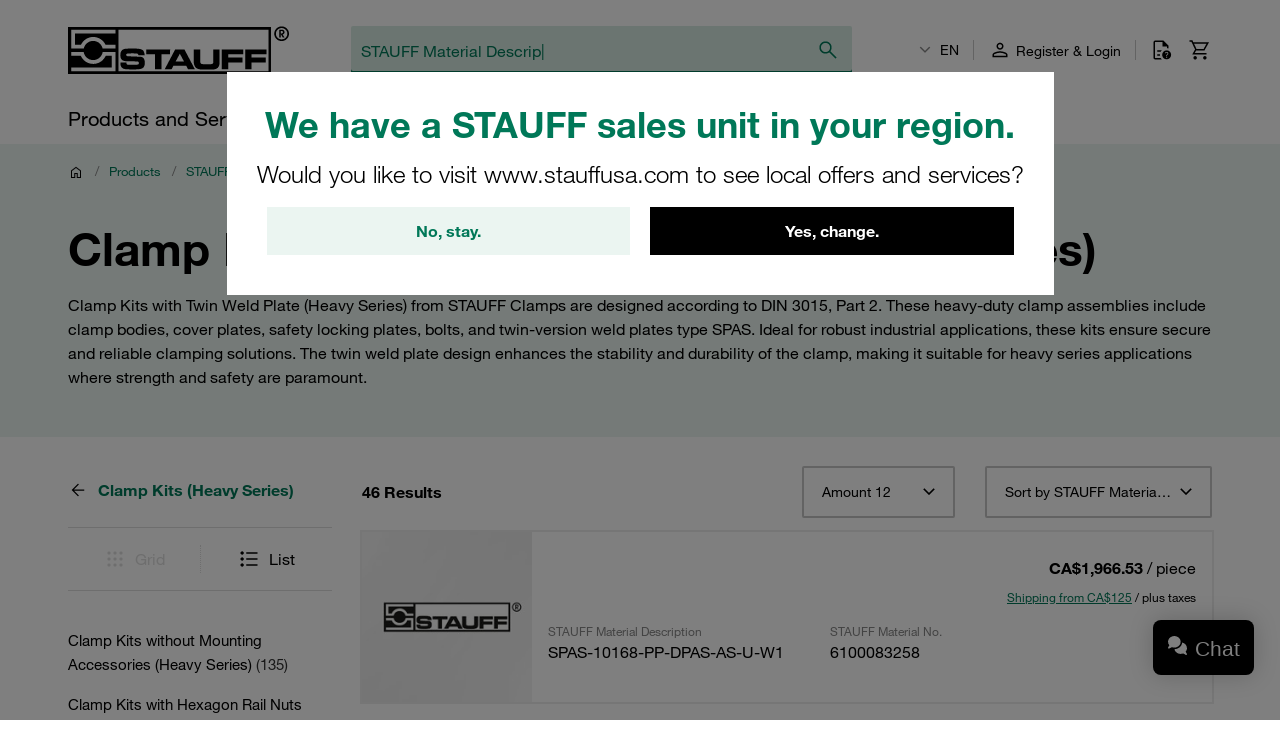

--- FILE ---
content_type: application/javascript
request_url: https://stauffcanada.com/assets/c84a62dec4c21817be77a0eadb03d031ab56503c/default/js/stauff_platform.language-switcher.js
body_size: 286
content:
"use strict";(self.webpackJsonp_stauff_platform=self.webpackJsonp_stauff_platform||[]).push([[6382],{29607:(e,t,s)=>{s.r(t),s.d(t,{default:()=>r});var a=s(97337);class r extends a.Z{constructor(){super(...arguments),this.select=void 0}readyCallback(){}init(){this.select=this.getElementsByClassName(this.jsName+"__select")[0],this.mapEvents()}mapEvents(){this.select.addEventListener("change",(e=>this.onTriggerChange(e)))}onTriggerChange(e){var t=e.currentTarget;this.hasUrl(t)&&window.location.assign(this.currentSelectValue(t))}currentSelectValue(e){return e.options[e.selectedIndex].value}hasUrl(e){return!!e.value}}}}]);

--- FILE ---
content_type: image/svg+xml
request_url: https://stauffcanada.com/assets/c84a62dec4c21817be77a0eadb03d031ab56503c/default/images/logo-stauff-icon-only.svg
body_size: 257
content:
<?xml version="1.0" encoding="UTF-8"?>
<svg xmlns="http://www.w3.org/2000/svg" viewBox="0 0 129 120">
    <defs>
        <style>.cls-3{fill:#1d1d1b;}.cls-4{fill:#fff;fill-rule:evenodd;}</style>
    </defs>
    <rect class="cls-3" width="129" height="120"/>
    <path class="cls-4"
          d="M121.05,6.76v9.81H17.63V45.22H33a34.47,34.47,0,0,1,62.6,0h25.46v9.41H88a24.48,24.48,0,0,0-47.87,0H8V6.76Z"/>
    <path class="cls-4"
          d="M8,112.57v-9.68H111.37v-30H96.09a34.53,34.53,0,0,1-63.6,0H8V63.25h32a24.45,24.45,0,0,0,48.39,0h32.75v49.32Z"/>
</svg>
